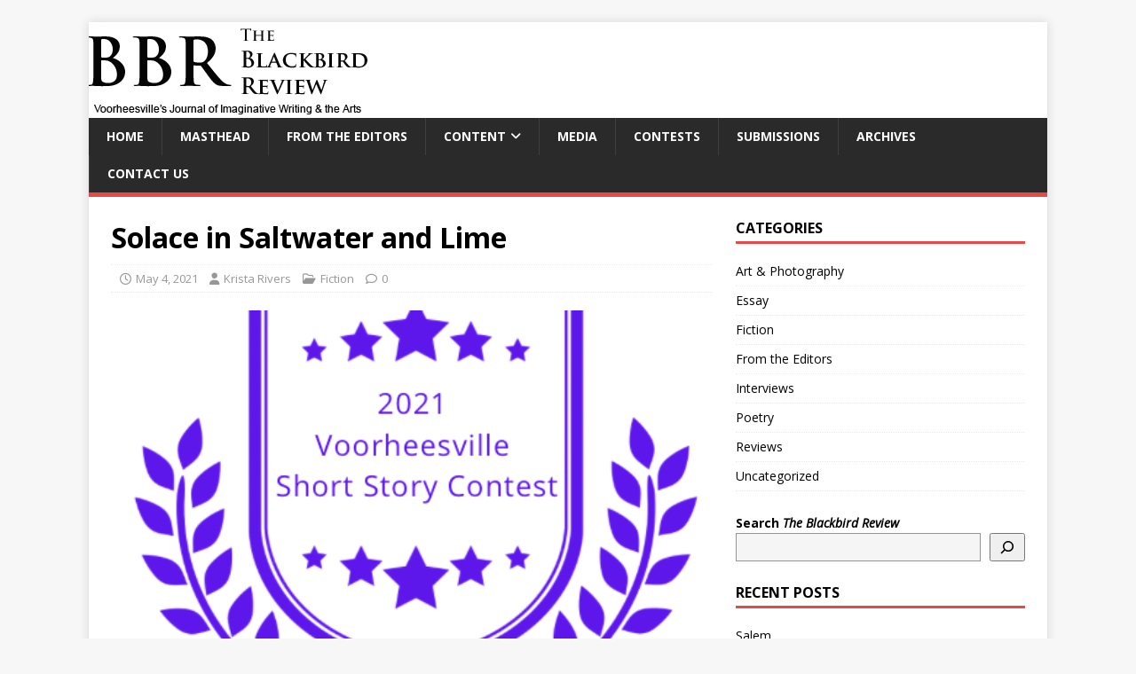

--- FILE ---
content_type: text/html; charset=UTF-8
request_url: https://blackbirdreview.org/2021/05/solace-in-saltwater-and-lime/
body_size: 27438
content:
<!DOCTYPE html>
<html class="no-js" lang="en-US">
<head>
<meta charset="UTF-8">
<meta name="viewport" content="width=device-width, initial-scale=1.0">
<link rel="profile" href="http://gmpg.org/xfn/11" />
<style>
#wpadminbar #wp-admin-bar-wsm_free_top_button .ab-icon:before {
	content: "\f239";
	color: #FF9800;
	top: 3px;
}
</style><meta name='robots' content='index, follow, max-image-preview:large, max-snippet:-1, max-video-preview:-1' />
	<style>img:is([sizes="auto" i], [sizes^="auto," i]) { contain-intrinsic-size: 3000px 1500px }</style>
	
	<!-- This site is optimized with the Yoast SEO plugin v26.8 - https://yoast.com/product/yoast-seo-wordpress/ -->
	<title>Solace in Saltwater and Lime - The Blackbird Review</title>
	<link rel="canonical" href="https://blackbirdreview.org/2021/05/solace-in-saltwater-and-lime/" />
	<meta property="og:locale" content="en_US" />
	<meta property="og:type" content="article" />
	<meta property="og:title" content="Solace in Saltwater and Lime - The Blackbird Review" />
	<meta property="og:description" content="Today we print the second of our top five stories in the 7th annual Voorheesville Short Story Contest, Krista Rivers&#8217;s &#8220;Solace in Saltwater and Lime.&#8221; [...]" />
	<meta property="og:url" content="https://blackbirdreview.org/2021/05/solace-in-saltwater-and-lime/" />
	<meta property="og:site_name" content="The Blackbird Review" />
	<meta property="article:publisher" content="https://www.facebook.com/profile.php?id=100010223358516" />
	<meta property="article:published_time" content="2021-05-04T12:00:00+00:00" />
	<meta property="article:modified_time" content="2021-10-07T12:26:52+00:00" />
	<meta property="og:image" content="https://blackbirdreview.org/wp-content/uploads/2021/05/2021-Runner-Up-Logo-1.png" />
	<meta property="og:image:width" content="488" />
	<meta property="og:image:height" content="510" />
	<meta property="og:image:type" content="image/png" />
	<meta name="author" content="Brian Stumbaugh" />
	<meta name="twitter:card" content="summary_large_image" />
	<meta name="twitter:creator" content="@theblackbirdrvw" />
	<meta name="twitter:site" content="@theblackbirdrvw" />
	<meta name="twitter:label1" content="Written by" />
	<meta name="twitter:data1" content="Brian Stumbaugh" />
	<meta name="twitter:label2" content="Est. reading time" />
	<meta name="twitter:data2" content="23 minutes" />
	<script type="application/ld+json" class="yoast-schema-graph">{"@context":"https://schema.org","@graph":[{"@type":"Article","@id":"https://blackbirdreview.org/2021/05/solace-in-saltwater-and-lime/#article","isPartOf":{"@id":"https://blackbirdreview.org/2021/05/solace-in-saltwater-and-lime/"},"author":[{"@id":"https://blackbirdreview.org/#/schema/person/292f428e0124d6c0951797313ca67469"}],"headline":"Solace in Saltwater and Lime","datePublished":"2021-05-04T12:00:00+00:00","dateModified":"2021-10-07T12:26:52+00:00","mainEntityOfPage":{"@id":"https://blackbirdreview.org/2021/05/solace-in-saltwater-and-lime/"},"wordCount":5142,"commentCount":0,"publisher":{"@id":"https://blackbirdreview.org/#organization"},"image":{"@id":"https://blackbirdreview.org/2021/05/solace-in-saltwater-and-lime/#primaryimage"},"thumbnailUrl":"https://blackbirdreview.org/wp-content/uploads/2021/05/2021-Runner-Up-Logo-1.png","keywords":["mainpage"],"articleSection":["Fiction"],"inLanguage":"en-US","potentialAction":[{"@type":"CommentAction","name":"Comment","target":["https://blackbirdreview.org/2021/05/solace-in-saltwater-and-lime/#respond"]}]},{"@type":"WebPage","@id":"https://blackbirdreview.org/2021/05/solace-in-saltwater-and-lime/","url":"https://blackbirdreview.org/2021/05/solace-in-saltwater-and-lime/","name":"Solace in Saltwater and Lime - The Blackbird Review","isPartOf":{"@id":"https://blackbirdreview.org/#website"},"primaryImageOfPage":{"@id":"https://blackbirdreview.org/2021/05/solace-in-saltwater-and-lime/#primaryimage"},"image":{"@id":"https://blackbirdreview.org/2021/05/solace-in-saltwater-and-lime/#primaryimage"},"thumbnailUrl":"https://blackbirdreview.org/wp-content/uploads/2021/05/2021-Runner-Up-Logo-1.png","datePublished":"2021-05-04T12:00:00+00:00","dateModified":"2021-10-07T12:26:52+00:00","breadcrumb":{"@id":"https://blackbirdreview.org/2021/05/solace-in-saltwater-and-lime/#breadcrumb"},"inLanguage":"en-US","potentialAction":[{"@type":"ReadAction","target":["https://blackbirdreview.org/2021/05/solace-in-saltwater-and-lime/"]}]},{"@type":"ImageObject","inLanguage":"en-US","@id":"https://blackbirdreview.org/2021/05/solace-in-saltwater-and-lime/#primaryimage","url":"https://blackbirdreview.org/wp-content/uploads/2021/05/2021-Runner-Up-Logo-1.png","contentUrl":"https://blackbirdreview.org/wp-content/uploads/2021/05/2021-Runner-Up-Logo-1.png","width":488,"height":510},{"@type":"BreadcrumbList","@id":"https://blackbirdreview.org/2021/05/solace-in-saltwater-and-lime/#breadcrumb","itemListElement":[{"@type":"ListItem","position":1,"name":"Home","item":"https://blackbirdreview.org/"},{"@type":"ListItem","position":2,"name":"Blog","item":"https://blackbirdreview.org/blog/"},{"@type":"ListItem","position":3,"name":"Solace in Saltwater and Lime"}]},{"@type":"WebSite","@id":"https://blackbirdreview.org/#website","url":"https://blackbirdreview.org/","name":"The Blackbird Review","description":"Voorheesville&#039;s Journal of Imaginative Writing and the Arts","publisher":{"@id":"https://blackbirdreview.org/#organization"},"potentialAction":[{"@type":"SearchAction","target":{"@type":"EntryPoint","urlTemplate":"https://blackbirdreview.org/?s={search_term_string}"},"query-input":{"@type":"PropertyValueSpecification","valueRequired":true,"valueName":"search_term_string"}}],"inLanguage":"en-US"},{"@type":"Organization","@id":"https://blackbirdreview.org/#organization","name":"The Blackbird Review","url":"https://blackbirdreview.org/","logo":{"@type":"ImageObject","inLanguage":"en-US","@id":"https://blackbirdreview.org/#/schema/logo/image/","url":"https://blackbirdreview.org/wp-content/uploads/2018/11/BBRLogo-Black.jpg","contentUrl":"https://blackbirdreview.org/wp-content/uploads/2018/11/BBRLogo-Black.jpg","width":399,"height":399,"caption":"The Blackbird Review"},"image":{"@id":"https://blackbirdreview.org/#/schema/logo/image/"},"sameAs":["https://www.facebook.com/profile.php?id=100010223358516","https://x.com/theblackbirdrvw"]},{"@type":"Person","@id":"https://blackbirdreview.org/#/schema/person/292f428e0124d6c0951797313ca67469","name":"Brian Stumbaugh","image":{"@type":"ImageObject","inLanguage":"en-US","@id":"https://blackbirdreview.org/#/schema/person/image/39c0c93a4ce3fe7954171a26ed3b53e9","url":"https://secure.gravatar.com/avatar/d688ed38b1916886e2ac846149d0acc6bf547e11297e7423e152646e4b70705c?s=96&d=wavatar&r=pg","contentUrl":"https://secure.gravatar.com/avatar/d688ed38b1916886e2ac846149d0acc6bf547e11297e7423e152646e4b70705c?s=96&d=wavatar&r=pg","caption":"Brian Stumbaugh"},"url":"https://blackbirdreview.org/author/bstumbau/"}]}</script>
	<!-- / Yoast SEO plugin. -->


<link rel='dns-prefetch' href='//fonts.googleapis.com' />
<script type="text/javascript">
/* <![CDATA[ */
window._wpemojiSettings = {"baseUrl":"https:\/\/s.w.org\/images\/core\/emoji\/16.0.1\/72x72\/","ext":".png","svgUrl":"https:\/\/s.w.org\/images\/core\/emoji\/16.0.1\/svg\/","svgExt":".svg","source":{"concatemoji":"https:\/\/blackbirdreview.org\/wp-includes\/js\/wp-emoji-release.min.js?ver=6.8.3"}};
/*! This file is auto-generated */
!function(s,n){var o,i,e;function c(e){try{var t={supportTests:e,timestamp:(new Date).valueOf()};sessionStorage.setItem(o,JSON.stringify(t))}catch(e){}}function p(e,t,n){e.clearRect(0,0,e.canvas.width,e.canvas.height),e.fillText(t,0,0);var t=new Uint32Array(e.getImageData(0,0,e.canvas.width,e.canvas.height).data),a=(e.clearRect(0,0,e.canvas.width,e.canvas.height),e.fillText(n,0,0),new Uint32Array(e.getImageData(0,0,e.canvas.width,e.canvas.height).data));return t.every(function(e,t){return e===a[t]})}function u(e,t){e.clearRect(0,0,e.canvas.width,e.canvas.height),e.fillText(t,0,0);for(var n=e.getImageData(16,16,1,1),a=0;a<n.data.length;a++)if(0!==n.data[a])return!1;return!0}function f(e,t,n,a){switch(t){case"flag":return n(e,"\ud83c\udff3\ufe0f\u200d\u26a7\ufe0f","\ud83c\udff3\ufe0f\u200b\u26a7\ufe0f")?!1:!n(e,"\ud83c\udde8\ud83c\uddf6","\ud83c\udde8\u200b\ud83c\uddf6")&&!n(e,"\ud83c\udff4\udb40\udc67\udb40\udc62\udb40\udc65\udb40\udc6e\udb40\udc67\udb40\udc7f","\ud83c\udff4\u200b\udb40\udc67\u200b\udb40\udc62\u200b\udb40\udc65\u200b\udb40\udc6e\u200b\udb40\udc67\u200b\udb40\udc7f");case"emoji":return!a(e,"\ud83e\udedf")}return!1}function g(e,t,n,a){var r="undefined"!=typeof WorkerGlobalScope&&self instanceof WorkerGlobalScope?new OffscreenCanvas(300,150):s.createElement("canvas"),o=r.getContext("2d",{willReadFrequently:!0}),i=(o.textBaseline="top",o.font="600 32px Arial",{});return e.forEach(function(e){i[e]=t(o,e,n,a)}),i}function t(e){var t=s.createElement("script");t.src=e,t.defer=!0,s.head.appendChild(t)}"undefined"!=typeof Promise&&(o="wpEmojiSettingsSupports",i=["flag","emoji"],n.supports={everything:!0,everythingExceptFlag:!0},e=new Promise(function(e){s.addEventListener("DOMContentLoaded",e,{once:!0})}),new Promise(function(t){var n=function(){try{var e=JSON.parse(sessionStorage.getItem(o));if("object"==typeof e&&"number"==typeof e.timestamp&&(new Date).valueOf()<e.timestamp+604800&&"object"==typeof e.supportTests)return e.supportTests}catch(e){}return null}();if(!n){if("undefined"!=typeof Worker&&"undefined"!=typeof OffscreenCanvas&&"undefined"!=typeof URL&&URL.createObjectURL&&"undefined"!=typeof Blob)try{var e="postMessage("+g.toString()+"("+[JSON.stringify(i),f.toString(),p.toString(),u.toString()].join(",")+"));",a=new Blob([e],{type:"text/javascript"}),r=new Worker(URL.createObjectURL(a),{name:"wpTestEmojiSupports"});return void(r.onmessage=function(e){c(n=e.data),r.terminate(),t(n)})}catch(e){}c(n=g(i,f,p,u))}t(n)}).then(function(e){for(var t in e)n.supports[t]=e[t],n.supports.everything=n.supports.everything&&n.supports[t],"flag"!==t&&(n.supports.everythingExceptFlag=n.supports.everythingExceptFlag&&n.supports[t]);n.supports.everythingExceptFlag=n.supports.everythingExceptFlag&&!n.supports.flag,n.DOMReady=!1,n.readyCallback=function(){n.DOMReady=!0}}).then(function(){return e}).then(function(){var e;n.supports.everything||(n.readyCallback(),(e=n.source||{}).concatemoji?t(e.concatemoji):e.wpemoji&&e.twemoji&&(t(e.twemoji),t(e.wpemoji)))}))}((window,document),window._wpemojiSettings);
/* ]]> */
</script>
<style id='wp-emoji-styles-inline-css' type='text/css'>

	img.wp-smiley, img.emoji {
		display: inline !important;
		border: none !important;
		box-shadow: none !important;
		height: 1em !important;
		width: 1em !important;
		margin: 0 0.07em !important;
		vertical-align: -0.1em !important;
		background: none !important;
		padding: 0 !important;
	}
</style>
<link rel='stylesheet' id='wp-block-library-css' href='https://blackbirdreview.org/wp-includes/css/dist/block-library/style.min.css?ver=6.8.3' type='text/css' media='all' />
<link rel='stylesheet' id='my-custom-block-frontend-css-css' href='https://blackbirdreview.org/wp-content/plugins/wpdm-gutenberg-blocks/build/style.css?ver=6.8.3' type='text/css' media='all' />
<style id='classic-theme-styles-inline-css' type='text/css'>
/*! This file is auto-generated */
.wp-block-button__link{color:#fff;background-color:#32373c;border-radius:9999px;box-shadow:none;text-decoration:none;padding:calc(.667em + 2px) calc(1.333em + 2px);font-size:1.125em}.wp-block-file__button{background:#32373c;color:#fff;text-decoration:none}
</style>
<style id='co-authors-plus-coauthors-style-inline-css' type='text/css'>
.wp-block-co-authors-plus-coauthors.is-layout-flow [class*=wp-block-co-authors-plus]{display:inline}

</style>
<style id='co-authors-plus-avatar-style-inline-css' type='text/css'>
.wp-block-co-authors-plus-avatar :where(img){height:auto;max-width:100%;vertical-align:bottom}.wp-block-co-authors-plus-coauthors.is-layout-flow .wp-block-co-authors-plus-avatar :where(img){vertical-align:middle}.wp-block-co-authors-plus-avatar:is(.alignleft,.alignright){display:table}.wp-block-co-authors-plus-avatar.aligncenter{display:table;margin-inline:auto}

</style>
<style id='co-authors-plus-image-style-inline-css' type='text/css'>
.wp-block-co-authors-plus-image{margin-bottom:0}.wp-block-co-authors-plus-image :where(img){height:auto;max-width:100%;vertical-align:bottom}.wp-block-co-authors-plus-coauthors.is-layout-flow .wp-block-co-authors-plus-image :where(img){vertical-align:middle}.wp-block-co-authors-plus-image:is(.alignfull,.alignwide) :where(img){width:100%}.wp-block-co-authors-plus-image:is(.alignleft,.alignright){display:table}.wp-block-co-authors-plus-image.aligncenter{display:table;margin-inline:auto}

</style>
<style id='powerpress-player-block-style-inline-css' type='text/css'>


</style>
<style id='global-styles-inline-css' type='text/css'>
:root{--wp--preset--aspect-ratio--square: 1;--wp--preset--aspect-ratio--4-3: 4/3;--wp--preset--aspect-ratio--3-4: 3/4;--wp--preset--aspect-ratio--3-2: 3/2;--wp--preset--aspect-ratio--2-3: 2/3;--wp--preset--aspect-ratio--16-9: 16/9;--wp--preset--aspect-ratio--9-16: 9/16;--wp--preset--color--black: #000000;--wp--preset--color--cyan-bluish-gray: #abb8c3;--wp--preset--color--white: #ffffff;--wp--preset--color--pale-pink: #f78da7;--wp--preset--color--vivid-red: #cf2e2e;--wp--preset--color--luminous-vivid-orange: #ff6900;--wp--preset--color--luminous-vivid-amber: #fcb900;--wp--preset--color--light-green-cyan: #7bdcb5;--wp--preset--color--vivid-green-cyan: #00d084;--wp--preset--color--pale-cyan-blue: #8ed1fc;--wp--preset--color--vivid-cyan-blue: #0693e3;--wp--preset--color--vivid-purple: #9b51e0;--wp--preset--gradient--vivid-cyan-blue-to-vivid-purple: linear-gradient(135deg,rgba(6,147,227,1) 0%,rgb(155,81,224) 100%);--wp--preset--gradient--light-green-cyan-to-vivid-green-cyan: linear-gradient(135deg,rgb(122,220,180) 0%,rgb(0,208,130) 100%);--wp--preset--gradient--luminous-vivid-amber-to-luminous-vivid-orange: linear-gradient(135deg,rgba(252,185,0,1) 0%,rgba(255,105,0,1) 100%);--wp--preset--gradient--luminous-vivid-orange-to-vivid-red: linear-gradient(135deg,rgba(255,105,0,1) 0%,rgb(207,46,46) 100%);--wp--preset--gradient--very-light-gray-to-cyan-bluish-gray: linear-gradient(135deg,rgb(238,238,238) 0%,rgb(169,184,195) 100%);--wp--preset--gradient--cool-to-warm-spectrum: linear-gradient(135deg,rgb(74,234,220) 0%,rgb(151,120,209) 20%,rgb(207,42,186) 40%,rgb(238,44,130) 60%,rgb(251,105,98) 80%,rgb(254,248,76) 100%);--wp--preset--gradient--blush-light-purple: linear-gradient(135deg,rgb(255,206,236) 0%,rgb(152,150,240) 100%);--wp--preset--gradient--blush-bordeaux: linear-gradient(135deg,rgb(254,205,165) 0%,rgb(254,45,45) 50%,rgb(107,0,62) 100%);--wp--preset--gradient--luminous-dusk: linear-gradient(135deg,rgb(255,203,112) 0%,rgb(199,81,192) 50%,rgb(65,88,208) 100%);--wp--preset--gradient--pale-ocean: linear-gradient(135deg,rgb(255,245,203) 0%,rgb(182,227,212) 50%,rgb(51,167,181) 100%);--wp--preset--gradient--electric-grass: linear-gradient(135deg,rgb(202,248,128) 0%,rgb(113,206,126) 100%);--wp--preset--gradient--midnight: linear-gradient(135deg,rgb(2,3,129) 0%,rgb(40,116,252) 100%);--wp--preset--font-size--small: 13px;--wp--preset--font-size--medium: 20px;--wp--preset--font-size--large: 36px;--wp--preset--font-size--x-large: 42px;--wp--preset--spacing--20: 0.44rem;--wp--preset--spacing--30: 0.67rem;--wp--preset--spacing--40: 1rem;--wp--preset--spacing--50: 1.5rem;--wp--preset--spacing--60: 2.25rem;--wp--preset--spacing--70: 3.38rem;--wp--preset--spacing--80: 5.06rem;--wp--preset--shadow--natural: 6px 6px 9px rgba(0, 0, 0, 0.2);--wp--preset--shadow--deep: 12px 12px 50px rgba(0, 0, 0, 0.4);--wp--preset--shadow--sharp: 6px 6px 0px rgba(0, 0, 0, 0.2);--wp--preset--shadow--outlined: 6px 6px 0px -3px rgba(255, 255, 255, 1), 6px 6px rgba(0, 0, 0, 1);--wp--preset--shadow--crisp: 6px 6px 0px rgba(0, 0, 0, 1);}:where(.is-layout-flex){gap: 0.5em;}:where(.is-layout-grid){gap: 0.5em;}body .is-layout-flex{display: flex;}.is-layout-flex{flex-wrap: wrap;align-items: center;}.is-layout-flex > :is(*, div){margin: 0;}body .is-layout-grid{display: grid;}.is-layout-grid > :is(*, div){margin: 0;}:where(.wp-block-columns.is-layout-flex){gap: 2em;}:where(.wp-block-columns.is-layout-grid){gap: 2em;}:where(.wp-block-post-template.is-layout-flex){gap: 1.25em;}:where(.wp-block-post-template.is-layout-grid){gap: 1.25em;}.has-black-color{color: var(--wp--preset--color--black) !important;}.has-cyan-bluish-gray-color{color: var(--wp--preset--color--cyan-bluish-gray) !important;}.has-white-color{color: var(--wp--preset--color--white) !important;}.has-pale-pink-color{color: var(--wp--preset--color--pale-pink) !important;}.has-vivid-red-color{color: var(--wp--preset--color--vivid-red) !important;}.has-luminous-vivid-orange-color{color: var(--wp--preset--color--luminous-vivid-orange) !important;}.has-luminous-vivid-amber-color{color: var(--wp--preset--color--luminous-vivid-amber) !important;}.has-light-green-cyan-color{color: var(--wp--preset--color--light-green-cyan) !important;}.has-vivid-green-cyan-color{color: var(--wp--preset--color--vivid-green-cyan) !important;}.has-pale-cyan-blue-color{color: var(--wp--preset--color--pale-cyan-blue) !important;}.has-vivid-cyan-blue-color{color: var(--wp--preset--color--vivid-cyan-blue) !important;}.has-vivid-purple-color{color: var(--wp--preset--color--vivid-purple) !important;}.has-black-background-color{background-color: var(--wp--preset--color--black) !important;}.has-cyan-bluish-gray-background-color{background-color: var(--wp--preset--color--cyan-bluish-gray) !important;}.has-white-background-color{background-color: var(--wp--preset--color--white) !important;}.has-pale-pink-background-color{background-color: var(--wp--preset--color--pale-pink) !important;}.has-vivid-red-background-color{background-color: var(--wp--preset--color--vivid-red) !important;}.has-luminous-vivid-orange-background-color{background-color: var(--wp--preset--color--luminous-vivid-orange) !important;}.has-luminous-vivid-amber-background-color{background-color: var(--wp--preset--color--luminous-vivid-amber) !important;}.has-light-green-cyan-background-color{background-color: var(--wp--preset--color--light-green-cyan) !important;}.has-vivid-green-cyan-background-color{background-color: var(--wp--preset--color--vivid-green-cyan) !important;}.has-pale-cyan-blue-background-color{background-color: var(--wp--preset--color--pale-cyan-blue) !important;}.has-vivid-cyan-blue-background-color{background-color: var(--wp--preset--color--vivid-cyan-blue) !important;}.has-vivid-purple-background-color{background-color: var(--wp--preset--color--vivid-purple) !important;}.has-black-border-color{border-color: var(--wp--preset--color--black) !important;}.has-cyan-bluish-gray-border-color{border-color: var(--wp--preset--color--cyan-bluish-gray) !important;}.has-white-border-color{border-color: var(--wp--preset--color--white) !important;}.has-pale-pink-border-color{border-color: var(--wp--preset--color--pale-pink) !important;}.has-vivid-red-border-color{border-color: var(--wp--preset--color--vivid-red) !important;}.has-luminous-vivid-orange-border-color{border-color: var(--wp--preset--color--luminous-vivid-orange) !important;}.has-luminous-vivid-amber-border-color{border-color: var(--wp--preset--color--luminous-vivid-amber) !important;}.has-light-green-cyan-border-color{border-color: var(--wp--preset--color--light-green-cyan) !important;}.has-vivid-green-cyan-border-color{border-color: var(--wp--preset--color--vivid-green-cyan) !important;}.has-pale-cyan-blue-border-color{border-color: var(--wp--preset--color--pale-cyan-blue) !important;}.has-vivid-cyan-blue-border-color{border-color: var(--wp--preset--color--vivid-cyan-blue) !important;}.has-vivid-purple-border-color{border-color: var(--wp--preset--color--vivid-purple) !important;}.has-vivid-cyan-blue-to-vivid-purple-gradient-background{background: var(--wp--preset--gradient--vivid-cyan-blue-to-vivid-purple) !important;}.has-light-green-cyan-to-vivid-green-cyan-gradient-background{background: var(--wp--preset--gradient--light-green-cyan-to-vivid-green-cyan) !important;}.has-luminous-vivid-amber-to-luminous-vivid-orange-gradient-background{background: var(--wp--preset--gradient--luminous-vivid-amber-to-luminous-vivid-orange) !important;}.has-luminous-vivid-orange-to-vivid-red-gradient-background{background: var(--wp--preset--gradient--luminous-vivid-orange-to-vivid-red) !important;}.has-very-light-gray-to-cyan-bluish-gray-gradient-background{background: var(--wp--preset--gradient--very-light-gray-to-cyan-bluish-gray) !important;}.has-cool-to-warm-spectrum-gradient-background{background: var(--wp--preset--gradient--cool-to-warm-spectrum) !important;}.has-blush-light-purple-gradient-background{background: var(--wp--preset--gradient--blush-light-purple) !important;}.has-blush-bordeaux-gradient-background{background: var(--wp--preset--gradient--blush-bordeaux) !important;}.has-luminous-dusk-gradient-background{background: var(--wp--preset--gradient--luminous-dusk) !important;}.has-pale-ocean-gradient-background{background: var(--wp--preset--gradient--pale-ocean) !important;}.has-electric-grass-gradient-background{background: var(--wp--preset--gradient--electric-grass) !important;}.has-midnight-gradient-background{background: var(--wp--preset--gradient--midnight) !important;}.has-small-font-size{font-size: var(--wp--preset--font-size--small) !important;}.has-medium-font-size{font-size: var(--wp--preset--font-size--medium) !important;}.has-large-font-size{font-size: var(--wp--preset--font-size--large) !important;}.has-x-large-font-size{font-size: var(--wp--preset--font-size--x-large) !important;}
:where(.wp-block-post-template.is-layout-flex){gap: 1.25em;}:where(.wp-block-post-template.is-layout-grid){gap: 1.25em;}
:where(.wp-block-columns.is-layout-flex){gap: 2em;}:where(.wp-block-columns.is-layout-grid){gap: 2em;}
:root :where(.wp-block-pullquote){font-size: 1.5em;line-height: 1.6;}
</style>
<link rel='stylesheet' id='clammr-player-style-css' href='https://blackbirdreview.org/wp-content/plugins/audio-player-by-clammr/css/clammr-audio-player.css?ver=6.8.3' type='text/css' media='all' />
<link rel='stylesheet' id='mediaelement-css' href='https://blackbirdreview.org/wp-includes/js/mediaelement/mediaelementplayer-legacy.min.css?ver=4.2.17' type='text/css' media='all' />
<link rel='stylesheet' id='wp-mediaelement-css' href='https://blackbirdreview.org/wp-includes/js/mediaelement/wp-mediaelement.min.css?ver=6.8.3' type='text/css' media='all' />
<link rel='stylesheet' id='irw-widget-css' href='https://blackbirdreview.org/wp-content/plugins/dk-new-medias-image-rotator-widget/css/dkirw.css?ver=6.8.3' type='text/css' media='all' />
<link rel='stylesheet' id='wpdm-fonticon-css' href='https://blackbirdreview.org/wp-content/plugins/download-manager/assets/wpdm-iconfont/css/wpdm-icons.css?ver=6.8.3' type='text/css' media='all' />
<link rel='stylesheet' id='wpdm-front-css' href='https://blackbirdreview.org/wp-content/plugins/download-manager/assets/css/front.min.css?ver=3.3.46' type='text/css' media='all' />
<link rel='stylesheet' id='wpdm-front-dark-css' href='https://blackbirdreview.org/wp-content/plugins/download-manager/assets/css/front-dark.min.css?ver=3.3.46' type='text/css' media='all' />
<link rel='stylesheet' id='perfect-pullquotes-styles-css' href='https://blackbirdreview.org/wp-content/plugins/perfect-pullquotes/perfect-pullquotes.css?ver=1.7.5' type='text/css' media='all' />
<link rel='stylesheet' id='sfmsb-style-css' href='https://blackbirdreview.org/wp-content/plugins/simple-follow-me-social-buttons-widget/assets/css/style.css?ver=3.3.3' type='text/css' media='all' />
<link rel='stylesheet' id='sfmsb-icons-css' href='https://blackbirdreview.org/wp-content/plugins/simple-follow-me-social-buttons-widget/assets/css/icons.css?ver=3.3.3' type='text/css' media='all' />
<link rel='stylesheet' id='wsm-style-css' href='https://blackbirdreview.org/wp-content/plugins/wp-stats-manager/css/style.css?ver=1.2' type='text/css' media='all' />
<link rel='stylesheet' id='wp-components-css' href='https://blackbirdreview.org/wp-includes/css/dist/components/style.min.css?ver=6.8.3' type='text/css' media='all' />
<link rel='stylesheet' id='godaddy-styles-css' href='https://blackbirdreview.org/wp-content/mu-plugins/vendor/wpex/godaddy-launch/includes/Dependencies/GoDaddy/Styles/build/latest.css?ver=2.0.2' type='text/css' media='all' />
<link rel='stylesheet' id='mh-google-fonts-css' href='https://fonts.googleapis.com/css?family=Open+Sans:400,400italic,700,600' type='text/css' media='all' />
<link rel='stylesheet' id='mh-magazine-lite-css' href='https://blackbirdreview.org/wp-content/themes/mh-magazine-lite/style.css?ver=2.10.0' type='text/css' media='all' />
<link rel='stylesheet' id='mh-font-awesome-css' href='https://blackbirdreview.org/wp-content/themes/mh-magazine-lite/includes/font-awesome.min.css' type='text/css' media='all' />
<link rel='stylesheet' id='dflip-style-css' href='https://blackbirdreview.org/wp-content/plugins/3d-flipbook-dflip-lite/assets/css/dflip.min.css?ver=2.4.20' type='text/css' media='all' />
<link rel='stylesheet' id='tablepress-default-css' href='https://blackbirdreview.org/wp-content/plugins/tablepress/css/build/default.css?ver=3.2.6' type='text/css' media='all' />
<script type="text/javascript" src="https://blackbirdreview.org/wp-content/plugins/information-reel/information-reel.js?ver=6.8.3" id="information-reel-js"></script>
<script type="text/javascript" src="https://blackbirdreview.org/wp-includes/js/jquery/jquery.min.js?ver=3.7.1" id="jquery-core-js"></script>
<script type="text/javascript" src="https://blackbirdreview.org/wp-includes/js/jquery/jquery-migrate.min.js?ver=3.4.1" id="jquery-migrate-js"></script>
<script type="text/javascript" id="mediaelement-core-js-before">
/* <![CDATA[ */
var mejsL10n = {"language":"en","strings":{"mejs.download-file":"Download File","mejs.install-flash":"You are using a browser that does not have Flash player enabled or installed. Please turn on your Flash player plugin or download the latest version from https:\/\/get.adobe.com\/flashplayer\/","mejs.fullscreen":"Fullscreen","mejs.play":"Play","mejs.pause":"Pause","mejs.time-slider":"Time Slider","mejs.time-help-text":"Use Left\/Right Arrow keys to advance one second, Up\/Down arrows to advance ten seconds.","mejs.live-broadcast":"Live Broadcast","mejs.volume-help-text":"Use Up\/Down Arrow keys to increase or decrease volume.","mejs.unmute":"Unmute","mejs.mute":"Mute","mejs.volume-slider":"Volume Slider","mejs.video-player":"Video Player","mejs.audio-player":"Audio Player","mejs.captions-subtitles":"Captions\/Subtitles","mejs.captions-chapters":"Chapters","mejs.none":"None","mejs.afrikaans":"Afrikaans","mejs.albanian":"Albanian","mejs.arabic":"Arabic","mejs.belarusian":"Belarusian","mejs.bulgarian":"Bulgarian","mejs.catalan":"Catalan","mejs.chinese":"Chinese","mejs.chinese-simplified":"Chinese (Simplified)","mejs.chinese-traditional":"Chinese (Traditional)","mejs.croatian":"Croatian","mejs.czech":"Czech","mejs.danish":"Danish","mejs.dutch":"Dutch","mejs.english":"English","mejs.estonian":"Estonian","mejs.filipino":"Filipino","mejs.finnish":"Finnish","mejs.french":"French","mejs.galician":"Galician","mejs.german":"German","mejs.greek":"Greek","mejs.haitian-creole":"Haitian Creole","mejs.hebrew":"Hebrew","mejs.hindi":"Hindi","mejs.hungarian":"Hungarian","mejs.icelandic":"Icelandic","mejs.indonesian":"Indonesian","mejs.irish":"Irish","mejs.italian":"Italian","mejs.japanese":"Japanese","mejs.korean":"Korean","mejs.latvian":"Latvian","mejs.lithuanian":"Lithuanian","mejs.macedonian":"Macedonian","mejs.malay":"Malay","mejs.maltese":"Maltese","mejs.norwegian":"Norwegian","mejs.persian":"Persian","mejs.polish":"Polish","mejs.portuguese":"Portuguese","mejs.romanian":"Romanian","mejs.russian":"Russian","mejs.serbian":"Serbian","mejs.slovak":"Slovak","mejs.slovenian":"Slovenian","mejs.spanish":"Spanish","mejs.swahili":"Swahili","mejs.swedish":"Swedish","mejs.tagalog":"Tagalog","mejs.thai":"Thai","mejs.turkish":"Turkish","mejs.ukrainian":"Ukrainian","mejs.vietnamese":"Vietnamese","mejs.welsh":"Welsh","mejs.yiddish":"Yiddish"}};
/* ]]> */
</script>
<script type="text/javascript" src="https://blackbirdreview.org/wp-includes/js/mediaelement/mediaelement-and-player.min.js?ver=4.2.17" id="mediaelement-core-js"></script>
<script type="text/javascript" src="https://blackbirdreview.org/wp-includes/js/mediaelement/mediaelement-migrate.min.js?ver=6.8.3" id="mediaelement-migrate-js"></script>
<script type="text/javascript" id="mediaelement-js-extra">
/* <![CDATA[ */
var _wpmejsSettings = {"pluginPath":"\/wp-includes\/js\/mediaelement\/","classPrefix":"mejs-","stretching":"responsive","audioShortcodeLibrary":"mediaelement","videoShortcodeLibrary":"mediaelement"};
/* ]]> */
</script>
<script type="text/javascript" src="https://blackbirdreview.org/wp-includes/js/mediaelement/wp-mediaelement.min.js?ver=6.8.3" id="wp-mediaelement-js"></script>
<script type="text/javascript" src="https://blackbirdreview.org/wp-content/plugins/audio-player-by-clammr/js/clammr-audio-player.js?ver=6.8.3" id="clammr-player-script-js"></script>
<script type="text/javascript" src="https://blackbirdreview.org/wp-content/plugins/dk-new-medias-image-rotator-widget/js/jquery.imagesloaded.js?ver=6.8.3" id="jquery-imagesloaded-js"></script>
<script type="text/javascript" src="https://blackbirdreview.org/wp-content/plugins/dk-new-medias-image-rotator-widget/js/dkirw.js?ver=6.8.3" id="irw-widget-js"></script>
<script type="text/javascript" src="https://blackbirdreview.org/wp-content/plugins/download-manager/assets/js/wpdm.min.js?ver=6.8.3" id="wpdm-frontend-js-js"></script>
<script type="text/javascript" id="wpdm-frontjs-js-extra">
/* <![CDATA[ */
var wpdm_url = {"home":"https:\/\/blackbirdreview.org\/","site":"https:\/\/blackbirdreview.org\/","ajax":"https:\/\/blackbirdreview.org\/wp-admin\/admin-ajax.php"};
var wpdm_js = {"spinner":"<i class=\"wpdm-icon wpdm-sun wpdm-spin\"><\/i>","client_id":"bd27de59a661e065dd3c60040cb58f2f"};
var wpdm_strings = {"pass_var":"Password Verified!","pass_var_q":"Please click following button to start download.","start_dl":"Start Download"};
/* ]]> */
</script>
<script type="text/javascript" src="https://blackbirdreview.org/wp-content/plugins/download-manager/assets/js/front.min.js?ver=3.3.46" id="wpdm-frontjs-js"></script>
<script type="text/javascript" src="https://blackbirdreview.org/wp-content/plugins/simple-follow-me-social-buttons-widget/assets/js/front-widget.js?ver=3.3.3" id="sfmsb-script-js"></script>
<script type="text/javascript" src="https://blackbirdreview.org/wp-content/plugins/wp-hide-post/public/js/wp-hide-post-public.js?ver=2.0.10" id="wp-hide-post-js"></script>
<script type="text/javascript" id="mh-scripts-js-extra">
/* <![CDATA[ */
var mh_magazine = {"text":{"toggle_menu":"Toggle Menu"}};
/* ]]> */
</script>
<script type="text/javascript" src="https://blackbirdreview.org/wp-content/themes/mh-magazine-lite/js/scripts.js?ver=2.10.0" id="mh-scripts-js"></script>
<link rel="https://api.w.org/" href="https://blackbirdreview.org/wp-json/" /><link rel="alternate" title="JSON" type="application/json" href="https://blackbirdreview.org/wp-json/wp/v2/posts/2407" /><link rel="EditURI" type="application/rsd+xml" title="RSD" href="https://blackbirdreview.org/xmlrpc.php?rsd" />
<meta name="generator" content="WordPress 6.8.3" />
<link rel='shortlink' href='https://blackbirdreview.org/?p=2407' />
<link rel="alternate" title="oEmbed (JSON)" type="application/json+oembed" href="https://blackbirdreview.org/wp-json/oembed/1.0/embed?url=https%3A%2F%2Fblackbirdreview.org%2F2021%2F05%2Fsolace-in-saltwater-and-lime%2F" />
<link rel="alternate" title="oEmbed (XML)" type="text/xml+oembed" href="https://blackbirdreview.org/wp-json/oembed/1.0/embed?url=https%3A%2F%2Fblackbirdreview.org%2F2021%2F05%2Fsolace-in-saltwater-and-lime%2F&#038;format=xml" />
<script>(function(i,s,o,g,r,a,m){i['GoogleAnalyticsObject']=r;i[r]=i[r]||function(){(i[r].q=i[r].q||[]).push(arguments)},i[r].l=1*new Date();a=s.createElement(o),m=s.getElementsByTagName(o)[0];a.async=1;a.src=g;m.parentNode.insertBefore(a,m)})(window,document,'script','//www.google-analytics.com/analytics.js','ga');ga('create', 'UA-47029214-1', 'auto', 'clammrTracker');ga('clammrTracker.send', 'event', 'WordpressPlugin', 'PluginLoaded',  window.location.hostname);</script>            <script type="text/javascript"><!--
                                function powerpress_pinw(pinw_url){window.open(pinw_url, 'PowerPressPlayer','toolbar=0,status=0,resizable=1,width=460,height=320');	return false;}
                //-->

                // tabnab protection
                window.addEventListener('load', function () {
                    // make all links have rel="noopener noreferrer"
                    document.querySelectorAll('a[target="_blank"]').forEach(link => {
                        link.setAttribute('rel', 'noopener noreferrer');
                    });
                });
            </script>
            
        <!-- Wordpress Stats Manager -->
        <script type="text/javascript">
            var _wsm = _wsm || [];
            _wsm.push(['trackPageView']);
            _wsm.push(['enableLinkTracking']);
            _wsm.push(['enableHeartBeatTimer']);
            (function() {
                var u = "https://blackbirdreview.org/wp-content/plugins/wp-stats-manager/";
                _wsm.push(['setUrlReferrer', ""]);
                _wsm.push(['setTrackerUrl', "https://blackbirdreview.org/?wmcAction=wmcTrack"]);
                _wsm.push(['setSiteId', "1"]);
                _wsm.push(['setPageId', "2407"]);
                _wsm.push(['setWpUserId', "0"]);
                var d = document,
                    g = d.createElement('script'),
                    s = d.getElementsByTagName('script')[0];
                g.type = 'text/javascript';
                g.async = true;
                g.defer = true;
                g.src = u + 'js/wsm_new.js';
                s.parentNode.insertBefore(g, s);
            })();
        </script>
        <!-- End Wordpress Stats Manager Code -->
<!--[if lt IE 9]>
<script src="https://blackbirdreview.org/wp-content/themes/mh-magazine-lite/js/css3-mediaqueries.js"></script>
<![endif]-->
<link rel="icon" href="https://blackbirdreview.org/wp-content/uploads/2015/12/little-logo-updated-150x150.jpg" sizes="32x32" />
<link rel="icon" href="https://blackbirdreview.org/wp-content/uploads/2015/12/little-logo-updated-e1450274560983.jpg" sizes="192x192" />
<link rel="apple-touch-icon" href="https://blackbirdreview.org/wp-content/uploads/2015/12/little-logo-updated-e1450274560983.jpg" />
<meta name="msapplication-TileImage" content="https://blackbirdreview.org/wp-content/uploads/2015/12/little-logo-updated-e1450274560983.jpg" />
		<style type="text/css" id="wp-custom-css">
			
		</style>
		<meta name="generator" content="WordPress Download Manager 3.3.46" />
                <style>
        /* WPDM Link Template Styles */        </style>
                <style>

            :root {
                --color-primary: #4a8eff;
                --color-primary-rgb: 74, 142, 255;
                --color-primary-hover: #5998ff;
                --color-primary-active: #3281ff;
                --clr-sec: #6c757d;
                --clr-sec-rgb: 108, 117, 125;
                --clr-sec-hover: #6c757d;
                --clr-sec-active: #6c757d;
                --color-secondary: #6c757d;
                --color-secondary-rgb: 108, 117, 125;
                --color-secondary-hover: #6c757d;
                --color-secondary-active: #6c757d;
                --color-success: #018e11;
                --color-success-rgb: 1, 142, 17;
                --color-success-hover: #0aad01;
                --color-success-active: #0c8c01;
                --color-info: #2CA8FF;
                --color-info-rgb: 44, 168, 255;
                --color-info-hover: #2CA8FF;
                --color-info-active: #2CA8FF;
                --color-warning: #FFB236;
                --color-warning-rgb: 255, 178, 54;
                --color-warning-hover: #FFB236;
                --color-warning-active: #FFB236;
                --color-danger: #ff5062;
                --color-danger-rgb: 255, 80, 98;
                --color-danger-hover: #ff5062;
                --color-danger-active: #ff5062;
                --color-green: #30b570;
                --color-blue: #0073ff;
                --color-purple: #8557D3;
                --color-red: #ff5062;
                --color-muted: rgba(69, 89, 122, 0.6);
                --wpdm-font: "Sen", -apple-system, BlinkMacSystemFont, "Segoe UI", Roboto, Helvetica, Arial, sans-serif, "Apple Color Emoji", "Segoe UI Emoji", "Segoe UI Symbol";
            }

            .wpdm-download-link.btn.btn-primary {
                border-radius: 4px;
            }


        </style>
        </head>
<body id="mh-mobile" class="wp-singular post-template-default single single-post postid-2407 single-format-standard custom-background wp-theme-mh-magazine-lite metaslider-plugin mh-right-sb" itemscope="itemscope" itemtype="https://schema.org/WebPage">
<div class="mh-container mh-container-outer">
<div class="mh-header-mobile-nav mh-clearfix"></div>
<header class="mh-header" itemscope="itemscope" itemtype="https://schema.org/WPHeader">
	<div class="mh-container mh-container-inner mh-row mh-clearfix">
		<div class="mh-custom-header mh-clearfix">
<a class="mh-header-image-link" href="https://blackbirdreview.org/" title="The Blackbird Review" rel="home">
<img class="mh-header-image" src="https://blackbirdreview.org/wp-content/uploads/2015/03/cropped-reflected-logo2.png" height="108" width="324" alt="The Blackbird Review" />
</a>
</div>
	</div>
	<div class="mh-main-nav-wrap">
		<nav class="mh-navigation mh-main-nav mh-container mh-container-inner mh-clearfix" itemscope="itemscope" itemtype="https://schema.org/SiteNavigationElement">
			<div class="menu-menu-1-container"><ul id="menu-menu-1" class="menu"><li id="menu-item-18" class="menu-item menu-item-type-post_type menu-item-object-page menu-item-home menu-item-18"><a href="https://blackbirdreview.org/">Home</a></li>
<li id="menu-item-19" class="menu-item menu-item-type-post_type menu-item-object-page menu-item-19"><a href="https://blackbirdreview.org/about/">Masthead</a></li>
<li id="menu-item-308" class="menu-item menu-item-type-taxonomy menu-item-object-category menu-item-308"><a href="https://blackbirdreview.org/category/from-the-editors/" title="Blog">From the Editors</a></li>
<li id="menu-item-21" class="menu-item menu-item-type-post_type menu-item-object-page menu-item-has-children menu-item-21"><a href="https://blackbirdreview.org/content/">Content</a>
<ul class="sub-menu">
	<li id="menu-item-69" class="menu-item menu-item-type-taxonomy menu-item-object-category current-post-ancestor current-menu-parent current-post-parent menu-item-69"><a href="https://blackbirdreview.org/category/fiction/">Fiction</a></li>
	<li id="menu-item-70" class="menu-item menu-item-type-taxonomy menu-item-object-category menu-item-70"><a href="https://blackbirdreview.org/category/poetry/">Poetry</a></li>
	<li id="menu-item-68" class="menu-item menu-item-type-taxonomy menu-item-object-category menu-item-68"><a href="https://blackbirdreview.org/category/essay/">Essay</a></li>
	<li id="menu-item-185" class="menu-item menu-item-type-taxonomy menu-item-object-category menu-item-185"><a href="https://blackbirdreview.org/category/art-photography/">Art &#038; Photography</a></li>
	<li id="menu-item-781" class="menu-item menu-item-type-taxonomy menu-item-object-category menu-item-781"><a href="https://blackbirdreview.org/category/reviews/">Reviews</a></li>
	<li id="menu-item-901" class="menu-item menu-item-type-taxonomy menu-item-object-category menu-item-901"><a href="https://blackbirdreview.org/category/interviews/">Interviews</a></li>
</ul>
</li>
<li id="menu-item-746" class="menu-item menu-item-type-post_type menu-item-object-page menu-item-746"><a href="https://blackbirdreview.org/media/">Media</a></li>
<li id="menu-item-22" class="menu-item menu-item-type-post_type menu-item-object-page menu-item-22"><a href="https://blackbirdreview.org/contests/">Contests</a></li>
<li id="menu-item-23" class="menu-item menu-item-type-post_type menu-item-object-page menu-item-23"><a href="https://blackbirdreview.org/submissions/">Submissions</a></li>
<li id="menu-item-462" class="menu-item menu-item-type-post_type menu-item-object-page menu-item-462"><a href="https://blackbirdreview.org/archives/">Archives</a></li>
<li id="menu-item-105" class="menu-item menu-item-type-post_type menu-item-object-page menu-item-105"><a href="https://blackbirdreview.org/contact-us/">Contact Us</a></li>
</ul></div>		</nav>
	</div>
</header><div class="mh-wrapper mh-clearfix">
	<div id="main-content" class="mh-content" role="main" itemprop="mainContentOfPage"><article id="post-2407" class="post-2407 post type-post status-publish format-standard has-post-thumbnail hentry category-fiction tag-mainpage">
	<header class="entry-header mh-clearfix"><h1 class="entry-title">Solace in Saltwater and Lime</h1><p class="mh-meta entry-meta">
<span class="entry-meta-date updated"><i class="far fa-clock"></i><a href="https://blackbirdreview.org/2021/05/">May 4, 2021</a></span>
<span class="entry-meta-author author vcard"><i class="fa fa-user"></i><a class="fn" href="https://blackbirdreview.org/author/bstumbau/">Krista Rivers</a></span>
<span class="entry-meta-categories"><i class="far fa-folder-open"></i><a href="https://blackbirdreview.org/category/fiction/" rel="category tag">Fiction</a></span>
<span class="entry-meta-comments"><i class="far fa-comment"></i><a class="mh-comment-scroll" href="https://blackbirdreview.org/2021/05/solace-in-saltwater-and-lime/#mh-comments">0</a></span>
</p>
	</header>
		<div class="entry-content mh-clearfix">
<figure class="entry-thumbnail">
<img src="https://blackbirdreview.org/wp-content/uploads/2021/05/2021-Runner-Up-Logo-1-488x381.png" alt="" title="2021-Runner-Up-Logo-1" />
</figure>

<p><em>Today we print the second of our top five stories in the 7th annual Voorheesville Short Story Contest, Krista Rivers&#8217;s &#8220;Solace in Saltwater and Lime.&#8221; The theme of this year’s contest was customs. Krista&#8217;s story,as our judge put it, is one filled with nostalgia, &#8220;rich in detail and magic..[that] asks us to observe more closely those things which can neither be seen nor felt, but that hold a kernel of truth all the same.</em>&#8221; <em>We hope you enjoy this second runner-up story.</em></p>



<div class="wp-block-image"><figure class="aligncenter size-large is-resized"><a href="https://blackbirdreview.org/wp-content/uploads/2014/10/flourish.png"><img decoding="async" src="https://blackbirdreview.org/wp-content/uploads/2014/10/flourish.png" alt="" class="wp-image-34" width="200" height="200"/></a></figure></div>



<p><em>May 17th, 1974</em></p>



<p><em>Something hides in this house. It&#8217;s not what one would expect in a place like this, ghosts and dust slightly tainted and old floorboards that don&#8217;t sit the way they&#8217;re supposed to. Instead, it&#8217;s in the indescribable knowledge that the walls are coated in tears, not blood, and sobs linger in the air, the wind bringing the aftertaste of salt not from the ocean. Is this what it means to be in a house that is haunted? A house that does not want me to leave, but instead wants to wrap me in the silence, the absence that is grief? It almost feels a crueler fate than death, to be constantly pulled by pain of which you do not know the origin, to sit at a desk that knows it is not yours, to lie safely under the roof of a house that mourns a life you never knew.</em></p>



<p><em>I never should have moved here.</em></p>



<p>She looked up from the slightly wrinkled page, eyes weary from the weight of her words and the truth that now lay within them. She pulled shaking fingers stained with grey up to her face and gently massaged the bridge of her nose, the resounding ache in her sinuses slowly ebbing away. She sighed with relief, a small smile ghosting over her lips as she stared out of the window, the new clouded seascape before her soothing in a way that was almost sympathetic to her worries.&nbsp;</p>



<p>It matched the house quite nicely.</p>



<p><em>Though, I suppose, the land does have its benefits. To have my toes wiggling under sand as I watched the sunrise, the feeling of waves lapping over my feet and a warm coffee mug in my hand as sleep slipped from my eyes. . .</em></p>



<p><em>It was the calmest I&#8217;d felt in years.</em></p>



<p><em>And there&#8217;s something else about this place, something that hangs unspoken but wanting in the air among the desolate regret and mourning. . .and I can&#8217;t leave until I know what it is.</em></p>



<p><em>There are words still yet to be heard clinging to the gaps in the walls.</em></p>



<p><em>And I will be the one to set them free.</em></p>



<p>The next time she found herself at the desk, the knolls in the wood shuddering under the weight of secrets and pencil shavings, the sun had long since set. Her ears still rang with the sound of children and the boardwalk, the tinge of a campfire clinging to wayward strands of hair that had long since stolen away from her ponytail. She began to write on a page flushed with lamplight, the graphite somehow both softened and defined the longer her pencil left its touch on her page. She began to hum a tune she had heard on her walk home, the cheerful melody somehow not falling flat in the room that seemed to flourish in silence. But instead, it floated gently through the air, the dust pushing it higher until it filled the space, and her words quickly sucked her into the page.</p>



<p><em>May 18th, 1974</em></p>



<p><em>The people of the village, if nothing else, are rather kind. The faces of the old women were creased with years of joy, vibrant colors of yarn coming to life in their hands. The children themselves brimmed with potential, smiles bright and laughter brighter somehow filling the vast expanse of open air. My life was saturated at the boardwalk today, colors that yesterday were dimmed by the sky now shining in technicolor glory from the peak of dawn to the soft goodbye of sunset. It was just as I remembered, Nonna. Only after I had set foot on the wood, seagull cries whistling through the wind, did I realize how much I missed it.</em>&nbsp;</p>



<p><em>How much I have missed you.&nbsp;</em></p>



<p><em>The land was full of life, as was I (to my surprise) but there was a gap in my joy without you by my side. I stayed longer than I had intended, but I reckon I should have known, what with the affliction I have in my mind. It is not one that doctors can identify, but rather the artist&#8217;s curse. I was drawn in by the sheer number of stories that bloomed around me today, from the woman who stood at the brink of the sea, skirt whipping around her heels, to the man jogging along the harbor, skin sheened from the sweltering sun. I almost forgot my sole purpose in going, the gleam of life so often lying dormant in my soul uncovering to meet the shine of the sun and sea.</em></p>



<p><em>I almost didn&#8217;t learn what I needed to know.</em></p>



<p><em>But at last, as the sun began to burn a bit dimmer, bright white separating into the dying colors of violet, magenta, and burning tangerine, I drifted back towards the shops that would soon be empty. Something truly inexplicable pulled me back to the yarn shop, one of the few that was a real building as opposed to just a tent. The collection of grizzled women, wizened by life, had dwindled down to one, her eyes closed as though she need not watch the sunset but only feel it to truly comprehend its beauty. I walked slowly up to her, stepping lightly with woven-sandaled feet as to not disturb a moment I knew I was intruding on. She did not even open her eyes when first she spoke.</em></p>



<p><em>&#8220;Come, child. I don&#8217;t bite, you know.&#8221;</em></p>



<p><em>I cleared my throat, the gossamer floral of my skirt swishing around my ankles as I approached her, an aura older than even the sand in between my toes surrounding this tiny figure in a wooden rocking chair. I drifted closer, the wind tugging at my hair as though to tell me the importance of being in her presence. I shushed it with my mind, simply telling it I knew, that the peculiar thrum was alive in my bones. There was no way not to, with hair as white as snow still so firmly in her scalp, the lines along her face reading stronger than any scripture. Her dark, leathered skin spoke of years under blue skies and scorching heat, and though it was hard to make out her eyes, as she was then squinting at me, a lively glint was clear within them. Her rounded form, presumably from the doting luxury that comes from old age and a large family, was swathed in a hand-woven skirt worn by time, paired with a peasant blouse likely twice as old. She seemed almost magical, like a character from a storybook, as though if you touched her she would either end you with a single breath or dissolve into fairy dust, as though she had never truly existed at all. There was nowhere else I could go at this point, so I simply stood there until her voice, creaky not from disuse but with knowledge, rang out into the space between us again.</em></p>



<p><em>&#8220;Tell me your name.&#8221;</em></p>



<p><em>I swallowed. &#8220;Saira Oake. My name is Saira Oake.&#8221;</em></p>



<p><em>Something gleamed within her eyes, and she let out a chuckle, one found deep in her throat.</em></p>



<p><em>&#8220;Oake? Are you Margaret&#8217;s? The writer child who came and inherited her home?&#8221;</em></p>



<p><em>&#8220;I-ah. . .&#8221; All the words leaked from my mind, leaving me without a voice to speak. I simply nodded, all I wanted to ask conveniently lodged in my throat. She, however, nodded her head, as though my silence told her all that had been contained within my mind. She smiled, the movement puckered with wrinkles.</em>&nbsp;</p>



<p><em>&#8220;Ah, Margaret. I miss her often. What a woman. Sharp as my finest knife, but oh, did she love her secrets. I suspect there were many things she took with her to the grave, some that she now left for you to find.&#8221; She narrowed her eyes, but it was not with any menace. &#8220;I should have guessed you were hers from the moment I saw you, all tall, blonde, and willowed just as she was.</em>&nbsp;</p>



<p><em>Seagrass floating in the breeze, the two of you, and yet twice as strong as you seem.&#8221;</em></p>



<p><em>The invisible hand clamping over my vocal cords released, and I let loose a laugh that was perhaps more bitter than I had meant it.&nbsp;</em></p>



<p><em>&#8220;Yes, my grandmother was a special soul. I only wish she had shared more of the memories she tried so desperately to keep hidden, because I can&#8217;t help but feel that I might not be quite as lost as I am today.&#8221;</em></p>



<p><em>&#8220;My, child. You are well-spoken.&#8221; The woman rocked in delight, and I felt the charge in the air that always accompanied conversations with fellow intellectuals, my cheeks burning brightly with pride.</em></p>



<p><em>&#8220;Thank you, ma&#8217;am.&#8221; I pulled my notebook from my pocket (the small one bound by leather, not the one currently under the tip of my pen). &#8220;I was wondering how much you did know about my grandmother. There are some very important things she neglected to tell me, and I was hoping that someone in this town could provide me with some insight.&#8221;</em></p>



<p><em>The woman&#8217;s eyebrow quirked. &#8220;What sort of important things?&#8221;</em></p>



<p><em>&#8220;My grandmother left me everything she owned, including the house and everything in it. I&#8217;m grateful of course, save for one thing.&#8221; I paused, my throat shutting in anger.</em></p>



<p><em>&#8220;Which is?&#8221;</em></p>



<p><em>&#8220;She never told me where she had hidden the rest of the items bequeathed to me in her will.&#8221; I sighed. &#8220;And that includes all of her money.&#8221;</em></p>



<p><em>Surprise bloomed across the face of the old woman, before a cry of laughter, just one, rocketed from her body. The sound was loud enough to scare the birds from the phone lines above our heads. Her laugh was beautiful in its unique nature, the full-bodied chuckle seemingly too big for such a small woman. But slowly, the exclamations turned to coughs, and I suddenly found myself at the side of a woman I hardly knew. The skin of her hand was papery against mine, as though the events of her life had sucked her nearly dry. I stepped back as she waved me off, the thunderous coughs slowing to a stop, and I released a breath I hadn&#8217;t realized I was holding. The old woman fixed me with a wry gaze, her smile kind but firm.</em></p>



<p><em>&#8220;If there is one thing I know about Margaret, it is that her whole heart lived in her house. That home held many memories for her, and I can&#8217;t imagine her most treasured possessions finding their rest anywhere else.&#8221;</em></p>



<p><em>I nodded and whispered a small &#8220;thank you,&#8221; because I didn&#8217;t know what else to say, not really. She nodded to me before leaning back in her chair, seemingly to enjoy the last tendrils of sunlight still peeking over the horizon. I turned to go, hope rising in my gut, but a question still slipped into my mind, begging for release. I whipped back around. My mouth was clumsy with words not correctly phrased, but nothing truly atrocious came from my mouth, so I consider myself lucky.</em></p>



<p><em>&#8220;I&#8217;m sorry, but I don&#8217;t think I caught your name.&#8221;</em></p>



<p><em>The woman smiled, not quite opening her eyes. &#8220;My name. . .ah, that is something I have not been asked in a long time, for most already know.&#8221; Her eyes opened slowly to look not at me, but through me as she continued. &#8220;Thank you, child. My name is Ebele.&#8221; And with that, she let her eyelids flutter shut once more.</em></p>



<p><em>I let my mind linger for a moment before turning my back on Ebele, the sunset roaring across the waves, and the indescribable contentment that came from the conversation that did not feel quite real, save for the imprint of words still left on my tongue.</em></p>



<p>I<em> still miss you, Nonna. It never hurts any less.</em></p>



<p><em>It’s a sick sort of sorrow.</em></p>



<p>Saira placed the pen gently atop the surface of her desk, slipping the notebook shut and securing the elastic strap around it. She rubbed absentmindedly at her writing hand as she leaned over to snuff out the lamp. Her bare feet prickled at the cold of the wood floor as she rose from her chair at last, the occasional shadow of wind flowing around her figure, calling her to dance even as sleep pulled her urgently towards the warm covers of her duvet. She slipped under the cover of her sheets, neck and back sighing with relief as the warmth surrounded her exhausted muscles. She drifted softly to sleep with the knowledge that the heart of her search might have been right under her nose after all.</p>



<p>***</p>



<p><em>May 20th, 1974</em></p>



<p><em>Something hides in this house. It is just as true as the day I first sat at this desk, bent with the memory of another and about to break under the weight of loss. We are alike in that, I suppose. The wood under my forearms groans despite the fact that I am not much weight to be held. But regardless, there is more shimmering under the surface of this place, my sorrowful words from just four days prior having an entirely different meaning.</em></p>



<p>Saira took a deep breath, weary eyes looking out to once more regard the whistling wind and a stormy sky, the sea rumbling with a steady unease.</p>



<p><em>Everyone always praises the one about whom the story was written. It is rather rare that we hear the regale of the one who wrote it. It’s funny, but I think that this time I may be both. You were always the star on the stage, the sunny day on the boardwalk, the smile that blinded. I was content to stay where I was, with my little notebook in the cool embrace of the shadow cast upon me by a legend, a golden girl who had been long destined to become a flawless woman. But now you are gone, and I fear that instead of being the one behind the spotlight, I am stumbling into it instead, the story I once wrote only for you becoming slowly my own. And that scares me, Nonna.&nbsp;</em></p>



<p><em>But it doesn’t scare me half as much as it did the day I first came to your queer little house, with its grumbling, crumbling walls and chattering floorboards chilled without the soles of your feet.</em></p>



<p><em>The walls have ceased their tears and the floorboards seem just a bit warmer, content to once more have sand rustling against them with the wind. It has only been four days, but I think I am beginning to understand the true meaning of you giving this house, this home, to me. I could not set foot in here for two months, you know. I spent my formal mourning in that little crappy apartment you despised, with the cracked teapot and thin walls, wrapped in the grief, guilt and the million other things that swirled around in that putrid city air. It’s clearer here, and much easier to think straight. I see why you liked it. But this home needs the healing as much as I, its very foundation bending with want for you, just as I always am.</em></p>



<p><em>It’s difficult, but that is grief, I suppose.</em></p>



<p><em>They say it hurts less, but I don’t think that’s quite the accurate diagnosis, not really. Everyone has this sort of patchwork heart, each square belonging to one person and one person alone. My square for you was so large, Nonna, and when it was ripped from my chest I thought I would forget how to breathe. But that’s the odd little thing about agony. When you’re strangled within it, you forget that there is a way out. The light at the end of the tunnel seems unbearably dim. It takes time to remember that the human body heals and grows and smiles again despite the stitches in an already vulnerable organ.</em></p>



<p><em>But then again, maybe we aren’t as flexible as we think we are, trapped in what we think is healing. If that wasn’t the case, then why would I be writing to you when by all knowledge and logic I know you aren’t there to hear me?</em></p>



<p><em>I don’t know the answer to my own question, Nonna. I don’t know if I ever will.</em></p>



<p><em>Riddle me this, though: Is it easier for me to move on because I lost you long ago?</em></p>



<p><em>When you “left” us in body, I had an inkling that your heart, your mind, your soul had been long gone, even before you forgot how to eat, to stand, to breathe. Who even are we without our memories? Nonna, the plug they pulled was not from your body anymore, but a husk of it.</em>&nbsp;</p>



<p><em>If I so wished, I suppose I could call it slow exposure. I lost a little bit of you every day, but when you “truly” died, it hurt just that little bit less.</em></p>



<p><em>That’s the reason I’m able to smile while penning these little thoughts to you, the wind that has touched you and played with your hair now fluttering through my own, the sawdust under my feet having likely touched yours and the furniture that still isn’t dusted, just the way you always kept it.</em></p>



<p><em>It was the most beautiful gift to give.</em></p>



<p><em>However, I’m not saying that the money you supposedly left me wouldn’t be a nice addition to that gift. If only you were here to give me hints as you did when I was a girl. The difference there is that then I was looking for candy, and today I plan to search for the last bit of you I have left to discover.</em></p>



<p><em>I know it must be something good. If it wasn’t, why else would you go through such trouble to hide it from me?</em></p>



<p><em>As you always said, “The greatest rewards are only earned through the most perilous of trials.”</em></p>



<p><em>It’s a comforting thought to know you were thinking of me, at least.</em></p>



<p>Saira placed her pencil down upon the desk for a moment, running shaky and graphite-stained fingers through her hair, the soft wisps of honey and gold fluttering across her skin. She remembered the ghost of a touch upon her head, a warm voice filled with the sort of gravel that only came with age and wisdom, and the little girl that ran to her grandmother, tiny hands filled to the brim with sweet treasures, bright Saturday after bright Saturday standing right next to her sun and the sea.</p>



<p>Her Saturdays weren’t quite so bright anymore.</p>



<p>The now-familiar sting of tears prickled at sore eyes, her mind and body much too tired to fight them. Saira tried taking a breath but found herself drowning in salty water, in the phlegm in her throat, in the hopelessness descending upon her mind. She closed her eyes, trying to blur out the visions of those now bittersweet days. But it was too late, the scrabble of little fingernails against a wax wrapper permeating her memories despite the darkness behind her eyelids.&nbsp;</p>



<p>Saira hiccuped, her eyes flying open as each and every smile, every film photo on the wall, every pat on the head and each “Goodnight darling,” her grandmother’s favorite farewell, crashed upon her like waves, drowning her in a sorrow that was almost more wistful than painful, beautiful and tinged in dying seafoam. However, it was then that the quiet storm began to crescendo, lightning and thunder raining down upon her head, water flowing into her ears and her eyes and her nose. The fear pushed in and out like currents, spinning and dancing under the surface with denial. Saira was dragged under quickly and placed in the odd suspension that only those floating within water ever are, watching the chaos unfolding across her world, her body, with calm eyes. It was a rather odd state when the rest of her, her shaky legs and pounding heart and lungs working just a little too quickly for her to truly breathe, was in such a torrent of turmoil. She curled within herself, letting the gentle kiss of water-bent sunlight and the simple whisper of “I love you, Saira” be her anchor, her way home within the hurricane.&nbsp;</p>



<p>After the waves had drawn back, Saira left sweaty and panting and drenched in an odd mixture of a deep ache and a desperate relief, she simply let her head fall to the desk, ready for the dull thud of her headache to take her away into sleep.</p>



<p>That is, until she heard the clatter echo within her desk.</p>



<p>She sat up quickly, still slightly woozy. But eventually, bitten nails scrabbled at the top of the three drawers set into her desk, and she pulled the first open, certain she had not imagined the sound.&nbsp; The driftwood within revealed nothing but balled up pieces of paper she herself had placed there. The next drawer yielded just as little, and Saira could feel her vindication dwindling quickly as she wiggled the last one open.&nbsp;</p>



<p>If it had been anyone else’s desk, anything else in that drawer, Saira would have shut it softly and crawled back into her bed to nurse her mental wounds, saving this so-called journey for another day.</p>



<p>Except it wasn’t.</p>



<p>Trembling fingers brushed down the length of the drawer, dust kissing bitten nails and pale skin. They finally came to rest atop a crinkled wrapper, the flimsy item resting on a raised portion of the wooden bottom. The wrapper was clearly old and just as crested with dust as the rest of the place, but the crinkles under her fingers, the little drawing of a lime, the bright lettering. . .</p>



<p>It reminded her of a time simpler than her current salt-brined Saturdays and the ache in her bones.</p>



<p><em>The memories were scattered in her mind like fragments of dust floating in the caress of the sun, but they shined brightly despite the fuzzy edges. Little feet peppered with sand pattered along the rim of her childhood memories, the taste of lime candy on her tongue and the brim of a sunhat blowing a breeze into her face. One of her small hands, antsy with the energy only afforded to the very young, was clasped in a much older one, the slender fingers of her Nonna’s hand periodically squeezing as though to tether her to the ground.</em></p>



<p><em>Unfortunately, the only thing young Saira wished to do was fly.</em></p>



<p><em>Instead, she settled for the alternative, releasing the hand and throwing her arms out to either side of her, sweeping up the steps of the old house with reckless abandon. She paused at the door, turning back to peek at her grandmother. Nonna stood back at the beginning of the pathway, smile bright as she followed behind. When she reached the house, Saira was brimming with impatience.&nbsp;</em></p>



<p><em>She turned to go into the house, but felt a purposeful hand descend on her shoulder before she managed to move. She peered back, a wink awaiting her upon her grandmother’s face. A piece of paper was placed in her palm, small and fragile and Saira picked it up, hungrily devouring the words upon the page.</em></p>



<p>X marks the spot, darling. Enjoy your stint as a pirate.</p>



<p><em>Saira took off like a shot, combing the waves of sun and sand for even the slightest hint of a clue. After an hour, she finally stubbed her toe on a sharp rock, the final glow of fuschia sun upon the sea revealing a small pattern of stones, spelled out in a rather explicit “X.” The throb of pain in her foot was quickly forgotten as she fell to her knees, hands scrabbling at the sand until she unearthed her treasure.</em></p>



<p><em>The box seemed simple enough, but upon it was a latch, sealed tightly with a four-letter combination lock scattered into an intelligible pattern. Saira felt a surge in her stomach, disappointment lapping at her aching feet and tired eyes. But as she went to reposition the sand she’d disturbed, the tip of a small container peeked out from the ground. Saira grabbed it quickly, screwing open the top and pulling out another piece of paper. On it read, “The answer is found in the last memory of taste upon your tongue.” Saira flicked through the foods she’d eaten that day, coming up with no items of four letters. But then she swallowed, the faintest hint of flavor still in her mouth. She pulled the lock into her hands, fingers flicking through letters until at last the lock simply read “LIME.”&nbsp;</em></p>



<p><em>Saira took a deep breath, brushed her hair from her face, and tugged on the lock.</em></p>



<p><em>A click echoed into the fast-chilling air, and the lid of the box snapped open to reveal a treasure trove of candy treats, the crowning glories the lime lollipops piled on top.</em></p>



<p><em>This was but the first of many clues and games and trials that Saira faced that summer, the game fueling her mind and body through all of those Saturdays in the sun. Nonna continued to supply her with challenges, the stakes only growing higher and the prizes greater. . .</em></p>



<p><em>But regardless of whether Saira found a small woven bracelet or a sparkling hairpin, there was always a lime lollipop snuggled in with her treasure.</em></p>



<p><em>This was the first time in this house that Saira had not had the sweet acid taste on her tongue.</em></p>



<p>Saira took a deep breath, cradling the precious relic to her chest. She lifted the wrapper to her nose, hoping to get a whiff of the familiar scent, but only managed to give herself a coughing fit instead. She gently placed the wrapper on the surface of the desk, returning her attention to the drawer from which it had come. She slipped from her chair, crouching on the floor. She let her hands reach out and probe the drawer, a small hope brimming in her gut.</p>



<p>She was not disappointed.</p>



<p>Her fingertips found a knoll just slightly different in texture from the rest of the wood, the odd protrusion being where she had found the wrapper. When she lifted her hand to her nose, breathing in just slightly, the tinge of metal that bit at her senses led her to quickly reach back down, pushing the cold switch to the side. It gave under her touch and a small pop echoed into the room. Saira pried the false bottom open, lifting it gently from the cabinet and revealing the true treasure inside.</p>



<p>What lay within was one of the most beautiful pens Saira had ever seen. The ballpoint piece of art was obsidian streaked with navy, the exact shade of the ocean after dark. She lifted it tentatively into her hands, unraveling a small piece of parchment wrapped around the base.</p>



<p>And on this sheet, in handwriting that was achingly familiar, read a simple message.</p>



<p><em>It’s drafty in here, isn’t it, darling?</em></p>



<p>Saira jolted to her feet, chest thrumming with realization. She walked quickly from the room, her pace picking up until she was thundering down the halls of her house, breath hiccuping with the strain. She pocketed the pen as she ran, stretching a hand down to the seam where the wall met the floor, desperate for the split-second of air to touch her skin. She covered the first room in ten minutes, the second in five. With no luck, she circled back to the hall at the top of the stairs, the only part of the house with any natural light, and stopped cold. A faint wind whistled through the wall, and Saira bolted to her feet. A shaky hand knocked at the wood, the hollow sound reverberating back at her.</p>



<p>Saira’s hand slid down the wall, meaning to leave, but stopped as her pointer finger scraped a familiar knoll. Saira stopped, then lifted her fingers to her face, and took in a breath.</p>



<p><em>Metal.</em></p>



<p>She fumbled for the knot, sliding it to the right, then stopped in her tracks as the wall slid back and a new world was revealed before her eyes.</p>



<p>The library was small and quaint, with faded blues on the walls, an intricate golden globe in the corner. Dark oak bookcases lined a medium-sized room, the smell of old parchment and book bindings wrapping around Saira like a blanket. A boarded-up bay window sat right across from the door, sea-foam-colored curtains billowing with the wind that slipped in through cracks in the wood, the force so strong it blew back Saira’s disheveled hair.</p>



<p>She beamed like a madwoman, eyes brimming with saltwater and joy.</p>



<p>Saira stepped into the library, bare feet meeting rich navy carpet. On the desk in the corner lay a box, the lid popped to reveal a large sum of money. However, it did not steal her attention. She instead paced the length of the room, relishing in the smell and the sheer volume of books. . .and then her eyes caught on the edge of a bookcase. She plucked a full sheet of paper and a lime lollipop from under a neglected stack of books, then turned to regard her new home once more, treasures clasped to her chest.&nbsp;</p>



<p><em>Oh yes. This would do quite nicely.</em></p>



<p>The secrets once hidden in this house were no longer stuck in the undertow, a new life now hers for the taking.</p>



<p>And at her fingertips danced a note.</p>



<p><br><em>“Saira, my dear. I do apologize for the charade that I left behind, but I wanted to leave you access to what I considered my greatest sanctuary from the moment I bought this house. Lying within is my private collection: family records, books thought to be banned from existence, parchments that could live in museums. Knowing that I find a kindred soul in you and the years we shared together, I figured you would cherish it just as much as I.</em></p>



<p><em>I love you, darling.</em></p>



<p><em>Never stop exploring the sights both below and beyond the stars.</em></p>



<p><em>-Margaret</em></p>
	</div><div class="entry-tags mh-clearfix"><i class="fa fa-tag"></i><ul><li><a href="https://blackbirdreview.org/tag/mainpage/" rel="tag">mainpage</a></li></ul></div></article><div class="mh-author-box mh-clearfix">
	<figure class="mh-author-box-avatar">
		<img alt='' src='https://secure.gravatar.com/avatar/d688ed38b1916886e2ac846149d0acc6bf547e11297e7423e152646e4b70705c?s=90&#038;d=wavatar&#038;r=pg' srcset='https://secure.gravatar.com/avatar/d688ed38b1916886e2ac846149d0acc6bf547e11297e7423e152646e4b70705c?s=180&#038;d=wavatar&#038;r=pg 2x' class='avatar avatar-90 photo' height='90' width='90' decoding='async'/>	</figure>
	<div class="mh-author-box-header">
		<span class="mh-author-box-name">
			About Krista Rivers		</span>
					<span class="mh-author-box-postcount">
				<a href="https://blackbirdreview.org/author/bstumbau/" title="More articles written by Krista Rivers'">
					466 Articles				</a>
			</span>
			</div>
			<div class="mh-author-box-bio">
			<p>Krista Rivers is a senior at Clayton A. Bouton High School.</p>
		</div>
	</div><nav class="mh-post-nav mh-row mh-clearfix" itemscope="itemscope" itemtype="https://schema.org/SiteNavigationElement">
<div class="mh-col-1-2 mh-post-nav-item mh-post-nav-prev">
<a href="https://blackbirdreview.org/2021/05/peace-sells/" rel="prev"><img width="80" height="60" src="https://blackbirdreview.org/wp-content/uploads/2021/05/2021-Runner-Up-Logo-1-80x60.png" class="attachment-mh-magazine-lite-small size-mh-magazine-lite-small wp-post-image" alt="" decoding="async" srcset="https://blackbirdreview.org/wp-content/uploads/2021/05/2021-Runner-Up-Logo-1-80x60.png 80w, https://blackbirdreview.org/wp-content/uploads/2021/05/2021-Runner-Up-Logo-1-235x176.png 235w" sizes="(max-width: 80px) 100vw, 80px" /><span>Previous</span><p>Peace Sells</p></a></div>
<div class="mh-col-1-2 mh-post-nav-item mh-post-nav-next">
<a href="https://blackbirdreview.org/2021/05/where-we-go-from-here/" rel="next"><img width="80" height="60" src="https://blackbirdreview.org/wp-content/uploads/2021/05/2021-Short-Story-Contest-3rd-Place-Badge-80x60.png" class="attachment-mh-magazine-lite-small size-mh-magazine-lite-small wp-post-image" alt="" decoding="async" loading="lazy" srcset="https://blackbirdreview.org/wp-content/uploads/2021/05/2021-Short-Story-Contest-3rd-Place-Badge-80x60.png 80w, https://blackbirdreview.org/wp-content/uploads/2021/05/2021-Short-Story-Contest-3rd-Place-Badge-509x381.png 509w, https://blackbirdreview.org/wp-content/uploads/2021/05/2021-Short-Story-Contest-3rd-Place-Badge-235x176.png 235w" sizes="auto, (max-width: 80px) 100vw, 80px" /><span>Next</span><p>Where We Go From Here</p></a></div>
</nav>
	</div>
	<aside class="mh-widget-col-1 mh-sidebar" itemscope="itemscope" itemtype="https://schema.org/WPSideBar"><div id="categories-2" class="mh-widget widget_categories"><h4 class="mh-widget-title"><span class="mh-widget-title-inner">Categories</span></h4>
			<ul>
					<li class="cat-item cat-item-7"><a href="https://blackbirdreview.org/category/art-photography/">Art &amp; Photography</a>
</li>
	<li class="cat-item cat-item-5"><a href="https://blackbirdreview.org/category/essay/">Essay</a>
</li>
	<li class="cat-item cat-item-4"><a href="https://blackbirdreview.org/category/fiction/">Fiction</a>
</li>
	<li class="cat-item cat-item-3"><a href="https://blackbirdreview.org/category/from-the-editors/">From the Editors</a>
</li>
	<li class="cat-item cat-item-11"><a href="https://blackbirdreview.org/category/interviews/">Interviews</a>
</li>
	<li class="cat-item cat-item-6"><a href="https://blackbirdreview.org/category/poetry/">Poetry</a>
</li>
	<li class="cat-item cat-item-10"><a href="https://blackbirdreview.org/category/reviews/">Reviews</a>
</li>
	<li class="cat-item cat-item-1"><a href="https://blackbirdreview.org/category/uncategorized/">Uncategorized</a>
</li>
			</ul>

			</div><div id="block-16" class="mh-widget widget_block widget_search"><form role="search" method="get" action="https://blackbirdreview.org/" class="wp-block-search__button-outside wp-block-search__icon-button wp-block-search"    ><label class="wp-block-search__label" for="wp-block-search__input-1" ><strong>Search <em>The Blackbird Review</em></strong></label><div class="wp-block-search__inside-wrapper " ><input class="wp-block-search__input" id="wp-block-search__input-1" placeholder="" value="" type="search" name="s" required /><button aria-label="Search" class="wp-block-search__button has-icon wp-element-button" type="submit" ><svg class="search-icon" viewBox="0 0 24 24" width="24" height="24">
					<path d="M13 5c-3.3 0-6 2.7-6 6 0 1.4.5 2.7 1.3 3.7l-3.8 3.8 1.1 1.1 3.8-3.8c1 .8 2.3 1.3 3.7 1.3 3.3 0 6-2.7 6-6S16.3 5 13 5zm0 10.5c-2.5 0-4.5-2-4.5-4.5s2-4.5 4.5-4.5 4.5 2 4.5 4.5-2 4.5-4.5 4.5z"></path>
				</svg></button></div></form></div>
		<div id="recent-posts-2" class="mh-widget widget_recent_entries">
		<h4 class="mh-widget-title"><span class="mh-widget-title-inner">Recent Posts</span></h4>
		<ul>
											<li>
					<a href="https://blackbirdreview.org/2026/01/salem-2/">Salem</a>
									</li>
											<li>
					<a href="https://blackbirdreview.org/2025/11/here-in-the-meadow/">Here in the Meadow</a>
									</li>
											<li>
					<a href="https://blackbirdreview.org/2025/11/the-winter-turning/">The Winter Turning</a>
									</li>
											<li>
					<a href="https://blackbirdreview.org/2025/01/linda-medarov-art/">Linda Medarov Art</a>
									</li>
											<li>
					<a href="https://blackbirdreview.org/2025/01/adellyn-dunbar-art/">Adellyn Dunbar Art</a>
									</li>
					</ul>

		</div><div id="block-27" class="mh-widget widget_block"><a class="twitter-timeline" data-lang="en" data-height="700" href="https://twitter.com/theblackbirdrvw?ref_src=twsrc%5Etfw">Tweets by theblackbirdrvw</a> <script async src="https://platform.twitter.com/widgets.js" charset="utf-8"></script></div></aside></div>
<footer class="mh-footer" itemscope="itemscope" itemtype="https://schema.org/WPFooter">
<div class="mh-container mh-container-inner mh-footer-widgets mh-row mh-clearfix">
<div class="mh-col-1-4 mh-widget-col-1 mh-footer-4-cols  mh-footer-area mh-footer-1">
<div id="archives-3" class="mh-footer-widget widget_archive"><h6 class="mh-widget-title mh-footer-widget-title"><span class="mh-widget-title-inner mh-footer-widget-title-inner">The Archives</span></h6>		<label class="screen-reader-text" for="archives-dropdown-3">The Archives</label>
		<select id="archives-dropdown-3" name="archive-dropdown">
			
			<option value="">Select Month</option>
				<option value='https://blackbirdreview.org/2026/01/'> January 2026 </option>
	<option value='https://blackbirdreview.org/2025/11/'> November 2025 </option>
	<option value='https://blackbirdreview.org/2025/01/'> January 2025 </option>
	<option value='https://blackbirdreview.org/2024/11/'> November 2024 </option>
	<option value='https://blackbirdreview.org/2024/09/'> September 2024 </option>
	<option value='https://blackbirdreview.org/2024/07/'> July 2024 </option>
	<option value='https://blackbirdreview.org/2024/06/'> June 2024 </option>
	<option value='https://blackbirdreview.org/2024/05/'> May 2024 </option>
	<option value='https://blackbirdreview.org/2024/04/'> April 2024 </option>
	<option value='https://blackbirdreview.org/2024/03/'> March 2024 </option>
	<option value='https://blackbirdreview.org/2023/12/'> December 2023 </option>
	<option value='https://blackbirdreview.org/2023/11/'> November 2023 </option>
	<option value='https://blackbirdreview.org/2023/09/'> September 2023 </option>
	<option value='https://blackbirdreview.org/2023/05/'> May 2023 </option>
	<option value='https://blackbirdreview.org/2023/04/'> April 2023 </option>
	<option value='https://blackbirdreview.org/2023/03/'> March 2023 </option>
	<option value='https://blackbirdreview.org/2023/02/'> February 2023 </option>
	<option value='https://blackbirdreview.org/2022/12/'> December 2022 </option>
	<option value='https://blackbirdreview.org/2022/11/'> November 2022 </option>
	<option value='https://blackbirdreview.org/2022/10/'> October 2022 </option>
	<option value='https://blackbirdreview.org/2022/06/'> June 2022 </option>
	<option value='https://blackbirdreview.org/2022/05/'> May 2022 </option>
	<option value='https://blackbirdreview.org/2022/03/'> March 2022 </option>
	<option value='https://blackbirdreview.org/2022/02/'> February 2022 </option>
	<option value='https://blackbirdreview.org/2021/11/'> November 2021 </option>
	<option value='https://blackbirdreview.org/2021/05/'> May 2021 </option>
	<option value='https://blackbirdreview.org/2021/04/'> April 2021 </option>
	<option value='https://blackbirdreview.org/2021/03/'> March 2021 </option>
	<option value='https://blackbirdreview.org/2021/02/'> February 2021 </option>
	<option value='https://blackbirdreview.org/2021/01/'> January 2021 </option>
	<option value='https://blackbirdreview.org/2020/12/'> December 2020 </option>
	<option value='https://blackbirdreview.org/2020/11/'> November 2020 </option>
	<option value='https://blackbirdreview.org/2020/10/'> October 2020 </option>
	<option value='https://blackbirdreview.org/2020/05/'> May 2020 </option>
	<option value='https://blackbirdreview.org/2020/04/'> April 2020 </option>
	<option value='https://blackbirdreview.org/2020/03/'> March 2020 </option>
	<option value='https://blackbirdreview.org/2020/02/'> February 2020 </option>
	<option value='https://blackbirdreview.org/2020/01/'> January 2020 </option>
	<option value='https://blackbirdreview.org/2019/12/'> December 2019 </option>
	<option value='https://blackbirdreview.org/2019/11/'> November 2019 </option>
	<option value='https://blackbirdreview.org/2019/09/'> September 2019 </option>
	<option value='https://blackbirdreview.org/2019/05/'> May 2019 </option>
	<option value='https://blackbirdreview.org/2019/04/'> April 2019 </option>
	<option value='https://blackbirdreview.org/2019/03/'> March 2019 </option>
	<option value='https://blackbirdreview.org/2019/02/'> February 2019 </option>
	<option value='https://blackbirdreview.org/2018/12/'> December 2018 </option>
	<option value='https://blackbirdreview.org/2018/11/'> November 2018 </option>
	<option value='https://blackbirdreview.org/2018/10/'> October 2018 </option>
	<option value='https://blackbirdreview.org/2018/06/'> June 2018 </option>
	<option value='https://blackbirdreview.org/2018/05/'> May 2018 </option>
	<option value='https://blackbirdreview.org/2018/04/'> April 2018 </option>
	<option value='https://blackbirdreview.org/2018/02/'> February 2018 </option>
	<option value='https://blackbirdreview.org/2018/01/'> January 2018 </option>
	<option value='https://blackbirdreview.org/2017/12/'> December 2017 </option>
	<option value='https://blackbirdreview.org/2017/11/'> November 2017 </option>
	<option value='https://blackbirdreview.org/2017/10/'> October 2017 </option>
	<option value='https://blackbirdreview.org/2017/09/'> September 2017 </option>
	<option value='https://blackbirdreview.org/2017/05/'> May 2017 </option>
	<option value='https://blackbirdreview.org/2017/04/'> April 2017 </option>
	<option value='https://blackbirdreview.org/2017/03/'> March 2017 </option>
	<option value='https://blackbirdreview.org/2017/01/'> January 2017 </option>
	<option value='https://blackbirdreview.org/2016/12/'> December 2016 </option>
	<option value='https://blackbirdreview.org/2016/10/'> October 2016 </option>
	<option value='https://blackbirdreview.org/2016/09/'> September 2016 </option>
	<option value='https://blackbirdreview.org/2016/06/'> June 2016 </option>
	<option value='https://blackbirdreview.org/2016/05/'> May 2016 </option>
	<option value='https://blackbirdreview.org/2016/04/'> April 2016 </option>
	<option value='https://blackbirdreview.org/2016/03/'> March 2016 </option>
	<option value='https://blackbirdreview.org/2016/02/'> February 2016 </option>
	<option value='https://blackbirdreview.org/2016/01/'> January 2016 </option>
	<option value='https://blackbirdreview.org/2015/12/'> December 2015 </option>
	<option value='https://blackbirdreview.org/2015/11/'> November 2015 </option>
	<option value='https://blackbirdreview.org/2015/10/'> October 2015 </option>
	<option value='https://blackbirdreview.org/2015/09/'> September 2015 </option>
	<option value='https://blackbirdreview.org/2015/06/'> June 2015 </option>
	<option value='https://blackbirdreview.org/2015/05/'> May 2015 </option>
	<option value='https://blackbirdreview.org/2015/04/'> April 2015 </option>
	<option value='https://blackbirdreview.org/2015/03/'> March 2015 </option>
	<option value='https://blackbirdreview.org/2015/02/'> February 2015 </option>
	<option value='https://blackbirdreview.org/2015/01/'> January 2015 </option>
	<option value='https://blackbirdreview.org/2014/12/'> December 2014 </option>
	<option value='https://blackbirdreview.org/2014/11/'> November 2014 </option>
	<option value='https://blackbirdreview.org/2014/10/'> October 2014 </option>

		</select>

			<script type="text/javascript">
/* <![CDATA[ */

(function() {
	var dropdown = document.getElementById( "archives-dropdown-3" );
	function onSelectChange() {
		if ( dropdown.options[ dropdown.selectedIndex ].value !== '' ) {
			document.location.href = this.options[ this.selectedIndex ].value;
		}
	}
	dropdown.onchange = onSelectChange;
})();

/* ]]> */
</script>
</div></div>
<div class="mh-col-1-4 mh-widget-col-1 mh-footer-4-cols  mh-footer-area mh-footer-2">
<div id="categories-3" class="mh-footer-widget widget_categories"><h6 class="mh-widget-title mh-footer-widget-title"><span class="mh-widget-title-inner mh-footer-widget-title-inner">Categories</span></h6>
			<ul>
					<li class="cat-item cat-item-7"><a href="https://blackbirdreview.org/category/art-photography/">Art &amp; Photography</a>
</li>
	<li class="cat-item cat-item-5"><a href="https://blackbirdreview.org/category/essay/">Essay</a>
</li>
	<li class="cat-item cat-item-4"><a href="https://blackbirdreview.org/category/fiction/">Fiction</a>
</li>
	<li class="cat-item cat-item-3"><a href="https://blackbirdreview.org/category/from-the-editors/">From the Editors</a>
</li>
	<li class="cat-item cat-item-11"><a href="https://blackbirdreview.org/category/interviews/">Interviews</a>
</li>
	<li class="cat-item cat-item-6"><a href="https://blackbirdreview.org/category/poetry/">Poetry</a>
</li>
	<li class="cat-item cat-item-10"><a href="https://blackbirdreview.org/category/reviews/">Reviews</a>
</li>
	<li class="cat-item cat-item-1"><a href="https://blackbirdreview.org/category/uncategorized/">Uncategorized</a>
</li>
			</ul>

			</div></div>
<div class="mh-col-1-4 mh-widget-col-1 mh-footer-4-cols  mh-footer-area mh-footer-3">
<div id="text-2" class="mh-footer-widget widget_text">			<div class="textwidget"><p>The Blackbird Review is a production of the Clayton A. Bouton High School/Voorheesville Middle School English Department and the Voorheesville Central School District. </p>
</div>
		</div><div id="text-8" class="mh-footer-widget widget_text">			<div class="textwidget"><p>Production of the print edition is made possible by a generous grant from the Voorheesville PTA and the Jim Nichols Memorial Fund. </p>
</div>
		</div></div>
<div class="mh-col-1-4 mh-widget-col-1 mh-footer-4-cols  mh-footer-area mh-footer-4">
<div id="meta-2" class="mh-footer-widget widget_meta"><h6 class="mh-widget-title mh-footer-widget-title"><span class="mh-widget-title-inner mh-footer-widget-title-inner">Meta</span></h6>
		<ul>
						<li><a rel="nofollow" href="https://blackbirdreview.org/wp-login.php">Log in</a></li>
			<li><a href="https://blackbirdreview.org/feed/">Entries feed</a></li>
			<li><a href="https://blackbirdreview.org/comments/feed/">Comments feed</a></li>

			<li><a href="https://wordpress.org/">WordPress.org</a></li>
		</ul>

		</div></div>
</div>
</footer>
<div class="mh-copyright-wrap">
	<div class="mh-container mh-container-inner mh-clearfix">
		<p class="mh-copyright">Copyright &copy; 2026 | WordPress Theme by <a href="https://mhthemes.com/themes/mh-magazine/?utm_source=customer&#038;utm_medium=link&#038;utm_campaign=MH+Magazine+Lite" rel="nofollow">MH Themes</a></p>
	</div>
</div>
</div><!-- .mh-container-outer -->
<script type="speculationrules">
{"prefetch":[{"source":"document","where":{"and":[{"href_matches":"\/*"},{"not":{"href_matches":["\/wp-*.php","\/wp-admin\/*","\/wp-content\/uploads\/*","\/wp-content\/*","\/wp-content\/plugins\/*","\/wp-content\/themes\/mh-magazine-lite\/*","\/*\\?(.+)"]}},{"not":{"selector_matches":"a[rel~=\"nofollow\"]"}},{"not":{"selector_matches":".no-prefetch, .no-prefetch a"}}]},"eagerness":"conservative"}]}
</script>
<script>jQuery(document).ready(function () {clammrPlugin.MediaPlayer.init('.clammr-player audio');});</script>            <script>
                const abmsg = "We noticed an ad blocker. Consider whitelisting us to support the site ❤️";
                const abmsgd = "download";
                const iswpdmpropage = 0;
                jQuery(function($){

                    
                });
            </script>
            <div id="fb-root"></div>
            <script type="text/javascript">
        jQuery(function(){
        var arrLiveStats=[];
        var WSM_PREFIX="wsm";
		
        jQuery(".if-js-closed").removeClass("if-js-closed").addClass("closed");
                var wsmFnSiteLiveStats=function(){
                           jQuery.ajax({
                               type: "POST",
                               url: wsm_ajaxObject.ajax_url,
                               data: { action: 'liveSiteStats', requests: JSON.stringify(arrLiveStats), r: Math.random() }
                           }).done(function( strResponse ) {
                                if(strResponse!="No"){
                                    arrResponse=JSON.parse(strResponse);
                                    jQuery.each(arrResponse, function(key,value){
                                    
                                        $element= document.getElementById(key);
                                        oldValue=parseInt($element.getAttribute("data-value").replace(/,/g, ""));
                                        diff=parseInt(value.replace(/,/g, ""))-oldValue;
                                        $class="";
                                        
                                        if(diff>=0){
                                            diff="+"+diff;
                                        }else{
                                            $class="wmcRedBack";
                                        }

                                        $element.setAttribute("data-value",value);
                                        $element.innerHTML=diff;
                                        jQuery("#"+key).addClass($class).show().siblings(".wsmH2Number").text(value);
                                        
                                        if(key=="SiteUserOnline")
                                        {
                                            var onlineUserCnt = arrResponse.wsmSiteUserOnline;
                                            if(jQuery("#wsmSiteUserOnline").length)
                                            {
                                                jQuery("#wsmSiteUserOnline").attr("data-value",onlineUserCnt);   jQuery("#wsmSiteUserOnline").next(".wsmH2Number").html("<a target=\"_blank\" href=\"?page=wsm_traffic&subPage=UsersOnline&subTab=summary\">"+onlineUserCnt+"</a>");
                                            }
                                        }
                                    });
                                    setTimeout(function() {
                                        jQuery.each(arrResponse, function(key,value){
                                            jQuery("#"+key).removeClass("wmcRedBack").hide();
                                        });
                                    }, 1500);
                                }
                           });
                       }
                       if(arrLiveStats.length>0){
                          setInterval(wsmFnSiteLiveStats, 10000);
                       }});
        </script><script type="text/javascript" src="https://blackbirdreview.org/wp-includes/js/dist/hooks.min.js?ver=4d63a3d491d11ffd8ac6" id="wp-hooks-js"></script>
<script type="text/javascript" src="https://blackbirdreview.org/wp-includes/js/dist/i18n.min.js?ver=5e580eb46a90c2b997e6" id="wp-i18n-js"></script>
<script type="text/javascript" id="wp-i18n-js-after">
/* <![CDATA[ */
wp.i18n.setLocaleData( { 'text direction\u0004ltr': [ 'ltr' ] } );
/* ]]> */
</script>
<script type="text/javascript" src="https://blackbirdreview.org/wp-includes/js/jquery/jquery.form.min.js?ver=4.3.0" id="jquery-form-js"></script>
<script type="text/javascript" id="countdown-script-js-extra">
/* <![CDATA[ */
var tCountAjax = {"ajaxurl":"https:\/\/blackbirdreview.org\/wp-admin\/admin-ajax.php","api_nonce":"0dda971c43","api_url":"https:\/\/blackbirdreview.org\/wp-json\/tminus\/v1\/","countdownNonce":"f2648a23e1","tminusnow":"{\"now\":\"1\\\/21\\\/2026 14:36:57\"}"};
/* ]]> */
</script>
<script type="text/javascript" src="https://blackbirdreview.org/wp-content/plugins/t-countdown/js/jquery.t-countdown.min.js?ver=2.4.6" id="countdown-script-js"></script>
<script type="text/javascript" src="https://blackbirdreview.org/wp-content/plugins/3d-flipbook-dflip-lite/assets/js/dflip.min.js?ver=2.4.20" id="dflip-script-js"></script>
        <script data-cfasync="false">
            window.dFlipLocation = 'https://blackbirdreview.org/wp-content/plugins/3d-flipbook-dflip-lite/assets/';
            window.dFlipWPGlobal = {"text":{"toggleSound":"Turn on\/off Sound","toggleThumbnails":"Toggle Thumbnails","toggleOutline":"Toggle Outline\/Bookmark","previousPage":"Previous Page","nextPage":"Next Page","toggleFullscreen":"Toggle Fullscreen","zoomIn":"Zoom In","zoomOut":"Zoom Out","toggleHelp":"Toggle Help","singlePageMode":"Single Page Mode","doublePageMode":"Double Page Mode","downloadPDFFile":"Download PDF File","gotoFirstPage":"Goto First Page","gotoLastPage":"Goto Last Page","share":"Share","mailSubject":"I wanted you to see this FlipBook","mailBody":"Check out this site {{url}}","loading":"DearFlip: Loading "},"viewerType":"flipbook","moreControls":"download,pageMode,startPage,endPage,sound","hideControls":"","scrollWheel":"false","backgroundColor":"#777","backgroundImage":"","height":"auto","paddingLeft":"20","paddingRight":"20","controlsPosition":"bottom","duration":800,"soundEnable":"true","enableDownload":"true","showSearchControl":"false","showPrintControl":"false","enableAnnotation":false,"enableAnalytics":"false","webgl":"true","hard":"none","maxTextureSize":"1600","rangeChunkSize":"524288","zoomRatio":1.5,"stiffness":3,"pageMode":"0","singlePageMode":"0","pageSize":"0","autoPlay":"false","autoPlayDuration":5000,"autoPlayStart":"false","linkTarget":"2","sharePrefix":"flipbook-"};
        </script>
      		<script>'undefined'=== typeof _trfq || (window._trfq = []);'undefined'=== typeof _trfd && (window._trfd=[]),
                _trfd.push({'tccl.baseHost':'secureserver.net'}),
                _trfd.push({'ap':'wpaas_v2'},
                    {'server':'5da328ec20d4'},
                    {'pod':'c23-prod-p3-us-west-2'},
                                        {'xid':'2280135'},
                    {'wp':'6.8.3'},
                    {'php':'8.2.30'},
                    {'loggedin':'0'},
                    {'cdn':'1'},
                    {'builder':'wp-block-editor'},
                    {'theme':'mh-magazine-lite'},
                    {'wds':'0'},
                    {'wp_alloptions_count':'592'},
                    {'wp_alloptions_bytes':'418799'},
                    {'gdl_coming_soon_page':'0'}
                    , {'appid':'464060'}                 );
            var trafficScript = document.createElement('script'); trafficScript.src = 'https://img1.wsimg.com/signals/js/clients/scc-c2/scc-c2.min.js'; window.document.head.appendChild(trafficScript);</script>
		<script>window.addEventListener('click', function (elem) { var _elem$target, _elem$target$dataset, _window, _window$_trfq; return (elem === null || elem === void 0 ? void 0 : (_elem$target = elem.target) === null || _elem$target === void 0 ? void 0 : (_elem$target$dataset = _elem$target.dataset) === null || _elem$target$dataset === void 0 ? void 0 : _elem$target$dataset.eid) && ((_window = window) === null || _window === void 0 ? void 0 : (_window$_trfq = _window._trfq) === null || _window$_trfq === void 0 ? void 0 : _window$_trfq.push(["cmdLogEvent", "click", elem.target.dataset.eid]));});</script>
		<script src='https://img1.wsimg.com/traffic-assets/js/tccl-tti.min.js' onload="window.tti.calculateTTI()"></script>
		</body>
</html>